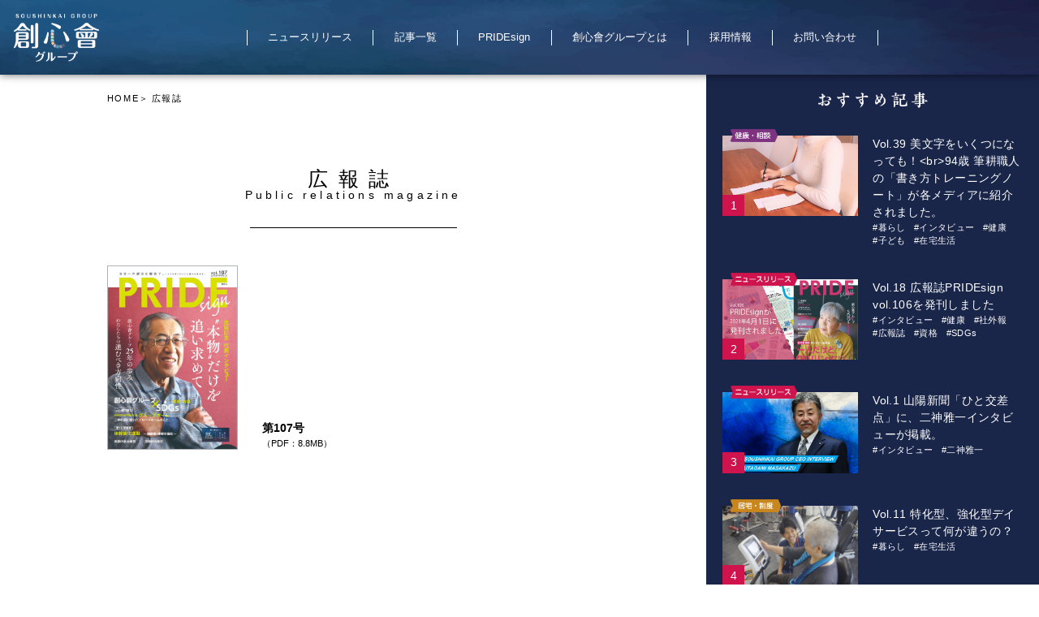

--- FILE ---
content_type: text/html; charset=UTF-8
request_url: https://soushinkai-group.com/pridesign/329/
body_size: 9244
content:
<!doctype html>
<html lang="ja">
<head>
<!-- Global site tag (gtag.js) - Google Analytics -->
<script async src="https://www.googletagmanager.com/gtag/js?id=G-ZXL0V76JH5"></script>
<script>
  window.dataLayer = window.dataLayer || [];
  function gtag(){dataLayer.push(arguments);}
  gtag('js', new Date());

  gtag('config', 'G-ZXL0V76JH5');
</script>
	
<!-- Global site tag (gtag.js) - Google Analytics -->
<script async src="https://www.googletagmanager.com/gtag/js?id=UA-188423742-1"></script>
<script>
  window.dataLayer = window.dataLayer || [];
  function gtag(){dataLayer.push(arguments);}
  gtag('js', new Date());

  gtag('config', 'UA-188423742-1');
</script>
	

	<meta http-equiv="X-UA-Compatible" content="IE=edge">
	<meta charset="utf-8">
	<link rel="apple-touch-icon-precomposed" href="https://soushinkai-group.com/wp-content/themes/soushinkai/assets/img/common/apple-touch-icon.png">
	<meta name="viewport" content="width=device-width">
	<meta name="format-detection" content="telephone=no">
	<!--[if lt IE 9]>
	<script src="//cdnjs.cloudflare.com/ajax/libs/html5shiv/3.7.2/html5shiv.min.js"></script>
	<script src="//cdnjs.cloudflare.com/ajax/libs/respond.js/1.4.2/respond.min.js"></script>
	<![endif]-->
	
	<title>社外報PRIDEsign_Vol.107 | 創心會グループ</title>
<meta name='robots' content='max-image-preview:large' />

<!-- All In One SEO Pack 3.7.1ob_start_detected [-1,-1] -->
<meta name="description"  content="創心會グループの広報誌「社外報PRIDEsign（プライドデザイン）]」Vol.107です。" />

<script type="application/ld+json" class="aioseop-schema">{}</script>
<link rel="canonical" href="https://soushinkai-group.com/pridesign/329/" />
<meta property="og:type" content="article" />
<meta property="og:title" content="社外報PRIDEsign_Vol.107 | 創心會グループ" />
<meta property="og:description" content="創心會グループの広報誌「社外報PRIDEsign（プライドデザイン）]」Vol.107です。" />
<meta property="og:url" content="https://soushinkai-group.com/pridesign/329/" />
<meta property="og:site_name" content="創心會グループ" />
<meta property="og:image" content="https://328" />
<meta property="article:published_time" content="2021-06-04T01:28:16Z" />
<meta property="article:modified_time" content="2021-06-04T01:28:46Z" />
<meta property="og:image:secure_url" content="https://328" />
<meta name="twitter:card" content="summary" />
<meta name="twitter:title" content="社外報PRIDEsign_Vol.107 | 創心會グループ" />
<meta name="twitter:description" content="創心會グループの広報誌「社外報PRIDEsign（プライドデザイン）]」Vol.107です。" />
<meta name="twitter:image" content="https://328" />
<!-- All In One SEO Pack -->
<style id='wp-img-auto-sizes-contain-inline-css' type='text/css'>
img:is([sizes=auto i],[sizes^="auto," i]){contain-intrinsic-size:3000px 1500px}
/*# sourceURL=wp-img-auto-sizes-contain-inline-css */
</style>
<style id='wp-emoji-styles-inline-css' type='text/css'>

	img.wp-smiley, img.emoji {
		display: inline !important;
		border: none !important;
		box-shadow: none !important;
		height: 1em !important;
		width: 1em !important;
		margin: 0 0.07em !important;
		vertical-align: -0.1em !important;
		background: none !important;
		padding: 0 !important;
	}
/*# sourceURL=wp-emoji-styles-inline-css */
</style>
<style id='wp-block-library-inline-css' type='text/css'>
:root{--wp-block-synced-color:#7a00df;--wp-block-synced-color--rgb:122,0,223;--wp-bound-block-color:var(--wp-block-synced-color);--wp-editor-canvas-background:#ddd;--wp-admin-theme-color:#007cba;--wp-admin-theme-color--rgb:0,124,186;--wp-admin-theme-color-darker-10:#006ba1;--wp-admin-theme-color-darker-10--rgb:0,107,160.5;--wp-admin-theme-color-darker-20:#005a87;--wp-admin-theme-color-darker-20--rgb:0,90,135;--wp-admin-border-width-focus:2px}@media (min-resolution:192dpi){:root{--wp-admin-border-width-focus:1.5px}}.wp-element-button{cursor:pointer}:root .has-very-light-gray-background-color{background-color:#eee}:root .has-very-dark-gray-background-color{background-color:#313131}:root .has-very-light-gray-color{color:#eee}:root .has-very-dark-gray-color{color:#313131}:root .has-vivid-green-cyan-to-vivid-cyan-blue-gradient-background{background:linear-gradient(135deg,#00d084,#0693e3)}:root .has-purple-crush-gradient-background{background:linear-gradient(135deg,#34e2e4,#4721fb 50%,#ab1dfe)}:root .has-hazy-dawn-gradient-background{background:linear-gradient(135deg,#faaca8,#dad0ec)}:root .has-subdued-olive-gradient-background{background:linear-gradient(135deg,#fafae1,#67a671)}:root .has-atomic-cream-gradient-background{background:linear-gradient(135deg,#fdd79a,#004a59)}:root .has-nightshade-gradient-background{background:linear-gradient(135deg,#330968,#31cdcf)}:root .has-midnight-gradient-background{background:linear-gradient(135deg,#020381,#2874fc)}:root{--wp--preset--font-size--normal:16px;--wp--preset--font-size--huge:42px}.has-regular-font-size{font-size:1em}.has-larger-font-size{font-size:2.625em}.has-normal-font-size{font-size:var(--wp--preset--font-size--normal)}.has-huge-font-size{font-size:var(--wp--preset--font-size--huge)}.has-text-align-center{text-align:center}.has-text-align-left{text-align:left}.has-text-align-right{text-align:right}.has-fit-text{white-space:nowrap!important}#end-resizable-editor-section{display:none}.aligncenter{clear:both}.items-justified-left{justify-content:flex-start}.items-justified-center{justify-content:center}.items-justified-right{justify-content:flex-end}.items-justified-space-between{justify-content:space-between}.screen-reader-text{border:0;clip-path:inset(50%);height:1px;margin:-1px;overflow:hidden;padding:0;position:absolute;width:1px;word-wrap:normal!important}.screen-reader-text:focus{background-color:#ddd;clip-path:none;color:#444;display:block;font-size:1em;height:auto;left:5px;line-height:normal;padding:15px 23px 14px;text-decoration:none;top:5px;width:auto;z-index:100000}html :where(.has-border-color){border-style:solid}html :where([style*=border-top-color]){border-top-style:solid}html :where([style*=border-right-color]){border-right-style:solid}html :where([style*=border-bottom-color]){border-bottom-style:solid}html :where([style*=border-left-color]){border-left-style:solid}html :where([style*=border-width]){border-style:solid}html :where([style*=border-top-width]){border-top-style:solid}html :where([style*=border-right-width]){border-right-style:solid}html :where([style*=border-bottom-width]){border-bottom-style:solid}html :where([style*=border-left-width]){border-left-style:solid}html :where(img[class*=wp-image-]){height:auto;max-width:100%}:where(figure){margin:0 0 1em}html :where(.is-position-sticky){--wp-admin--admin-bar--position-offset:var(--wp-admin--admin-bar--height,0px)}@media screen and (max-width:600px){html :where(.is-position-sticky){--wp-admin--admin-bar--position-offset:0px}}

/*# sourceURL=wp-block-library-inline-css */
</style><style id='global-styles-inline-css' type='text/css'>
:root{--wp--preset--aspect-ratio--square: 1;--wp--preset--aspect-ratio--4-3: 4/3;--wp--preset--aspect-ratio--3-4: 3/4;--wp--preset--aspect-ratio--3-2: 3/2;--wp--preset--aspect-ratio--2-3: 2/3;--wp--preset--aspect-ratio--16-9: 16/9;--wp--preset--aspect-ratio--9-16: 9/16;--wp--preset--color--black: #000000;--wp--preset--color--cyan-bluish-gray: #abb8c3;--wp--preset--color--white: #ffffff;--wp--preset--color--pale-pink: #f78da7;--wp--preset--color--vivid-red: #cf2e2e;--wp--preset--color--luminous-vivid-orange: #ff6900;--wp--preset--color--luminous-vivid-amber: #fcb900;--wp--preset--color--light-green-cyan: #7bdcb5;--wp--preset--color--vivid-green-cyan: #00d084;--wp--preset--color--pale-cyan-blue: #8ed1fc;--wp--preset--color--vivid-cyan-blue: #0693e3;--wp--preset--color--vivid-purple: #9b51e0;--wp--preset--gradient--vivid-cyan-blue-to-vivid-purple: linear-gradient(135deg,rgb(6,147,227) 0%,rgb(155,81,224) 100%);--wp--preset--gradient--light-green-cyan-to-vivid-green-cyan: linear-gradient(135deg,rgb(122,220,180) 0%,rgb(0,208,130) 100%);--wp--preset--gradient--luminous-vivid-amber-to-luminous-vivid-orange: linear-gradient(135deg,rgb(252,185,0) 0%,rgb(255,105,0) 100%);--wp--preset--gradient--luminous-vivid-orange-to-vivid-red: linear-gradient(135deg,rgb(255,105,0) 0%,rgb(207,46,46) 100%);--wp--preset--gradient--very-light-gray-to-cyan-bluish-gray: linear-gradient(135deg,rgb(238,238,238) 0%,rgb(169,184,195) 100%);--wp--preset--gradient--cool-to-warm-spectrum: linear-gradient(135deg,rgb(74,234,220) 0%,rgb(151,120,209) 20%,rgb(207,42,186) 40%,rgb(238,44,130) 60%,rgb(251,105,98) 80%,rgb(254,248,76) 100%);--wp--preset--gradient--blush-light-purple: linear-gradient(135deg,rgb(255,206,236) 0%,rgb(152,150,240) 100%);--wp--preset--gradient--blush-bordeaux: linear-gradient(135deg,rgb(254,205,165) 0%,rgb(254,45,45) 50%,rgb(107,0,62) 100%);--wp--preset--gradient--luminous-dusk: linear-gradient(135deg,rgb(255,203,112) 0%,rgb(199,81,192) 50%,rgb(65,88,208) 100%);--wp--preset--gradient--pale-ocean: linear-gradient(135deg,rgb(255,245,203) 0%,rgb(182,227,212) 50%,rgb(51,167,181) 100%);--wp--preset--gradient--electric-grass: linear-gradient(135deg,rgb(202,248,128) 0%,rgb(113,206,126) 100%);--wp--preset--gradient--midnight: linear-gradient(135deg,rgb(2,3,129) 0%,rgb(40,116,252) 100%);--wp--preset--font-size--small: 13px;--wp--preset--font-size--medium: 20px;--wp--preset--font-size--large: 36px;--wp--preset--font-size--x-large: 42px;--wp--preset--spacing--20: 0.44rem;--wp--preset--spacing--30: 0.67rem;--wp--preset--spacing--40: 1rem;--wp--preset--spacing--50: 1.5rem;--wp--preset--spacing--60: 2.25rem;--wp--preset--spacing--70: 3.38rem;--wp--preset--spacing--80: 5.06rem;--wp--preset--shadow--natural: 6px 6px 9px rgba(0, 0, 0, 0.2);--wp--preset--shadow--deep: 12px 12px 50px rgba(0, 0, 0, 0.4);--wp--preset--shadow--sharp: 6px 6px 0px rgba(0, 0, 0, 0.2);--wp--preset--shadow--outlined: 6px 6px 0px -3px rgb(255, 255, 255), 6px 6px rgb(0, 0, 0);--wp--preset--shadow--crisp: 6px 6px 0px rgb(0, 0, 0);}:where(.is-layout-flex){gap: 0.5em;}:where(.is-layout-grid){gap: 0.5em;}body .is-layout-flex{display: flex;}.is-layout-flex{flex-wrap: wrap;align-items: center;}.is-layout-flex > :is(*, div){margin: 0;}body .is-layout-grid{display: grid;}.is-layout-grid > :is(*, div){margin: 0;}:where(.wp-block-columns.is-layout-flex){gap: 2em;}:where(.wp-block-columns.is-layout-grid){gap: 2em;}:where(.wp-block-post-template.is-layout-flex){gap: 1.25em;}:where(.wp-block-post-template.is-layout-grid){gap: 1.25em;}.has-black-color{color: var(--wp--preset--color--black) !important;}.has-cyan-bluish-gray-color{color: var(--wp--preset--color--cyan-bluish-gray) !important;}.has-white-color{color: var(--wp--preset--color--white) !important;}.has-pale-pink-color{color: var(--wp--preset--color--pale-pink) !important;}.has-vivid-red-color{color: var(--wp--preset--color--vivid-red) !important;}.has-luminous-vivid-orange-color{color: var(--wp--preset--color--luminous-vivid-orange) !important;}.has-luminous-vivid-amber-color{color: var(--wp--preset--color--luminous-vivid-amber) !important;}.has-light-green-cyan-color{color: var(--wp--preset--color--light-green-cyan) !important;}.has-vivid-green-cyan-color{color: var(--wp--preset--color--vivid-green-cyan) !important;}.has-pale-cyan-blue-color{color: var(--wp--preset--color--pale-cyan-blue) !important;}.has-vivid-cyan-blue-color{color: var(--wp--preset--color--vivid-cyan-blue) !important;}.has-vivid-purple-color{color: var(--wp--preset--color--vivid-purple) !important;}.has-black-background-color{background-color: var(--wp--preset--color--black) !important;}.has-cyan-bluish-gray-background-color{background-color: var(--wp--preset--color--cyan-bluish-gray) !important;}.has-white-background-color{background-color: var(--wp--preset--color--white) !important;}.has-pale-pink-background-color{background-color: var(--wp--preset--color--pale-pink) !important;}.has-vivid-red-background-color{background-color: var(--wp--preset--color--vivid-red) !important;}.has-luminous-vivid-orange-background-color{background-color: var(--wp--preset--color--luminous-vivid-orange) !important;}.has-luminous-vivid-amber-background-color{background-color: var(--wp--preset--color--luminous-vivid-amber) !important;}.has-light-green-cyan-background-color{background-color: var(--wp--preset--color--light-green-cyan) !important;}.has-vivid-green-cyan-background-color{background-color: var(--wp--preset--color--vivid-green-cyan) !important;}.has-pale-cyan-blue-background-color{background-color: var(--wp--preset--color--pale-cyan-blue) !important;}.has-vivid-cyan-blue-background-color{background-color: var(--wp--preset--color--vivid-cyan-blue) !important;}.has-vivid-purple-background-color{background-color: var(--wp--preset--color--vivid-purple) !important;}.has-black-border-color{border-color: var(--wp--preset--color--black) !important;}.has-cyan-bluish-gray-border-color{border-color: var(--wp--preset--color--cyan-bluish-gray) !important;}.has-white-border-color{border-color: var(--wp--preset--color--white) !important;}.has-pale-pink-border-color{border-color: var(--wp--preset--color--pale-pink) !important;}.has-vivid-red-border-color{border-color: var(--wp--preset--color--vivid-red) !important;}.has-luminous-vivid-orange-border-color{border-color: var(--wp--preset--color--luminous-vivid-orange) !important;}.has-luminous-vivid-amber-border-color{border-color: var(--wp--preset--color--luminous-vivid-amber) !important;}.has-light-green-cyan-border-color{border-color: var(--wp--preset--color--light-green-cyan) !important;}.has-vivid-green-cyan-border-color{border-color: var(--wp--preset--color--vivid-green-cyan) !important;}.has-pale-cyan-blue-border-color{border-color: var(--wp--preset--color--pale-cyan-blue) !important;}.has-vivid-cyan-blue-border-color{border-color: var(--wp--preset--color--vivid-cyan-blue) !important;}.has-vivid-purple-border-color{border-color: var(--wp--preset--color--vivid-purple) !important;}.has-vivid-cyan-blue-to-vivid-purple-gradient-background{background: var(--wp--preset--gradient--vivid-cyan-blue-to-vivid-purple) !important;}.has-light-green-cyan-to-vivid-green-cyan-gradient-background{background: var(--wp--preset--gradient--light-green-cyan-to-vivid-green-cyan) !important;}.has-luminous-vivid-amber-to-luminous-vivid-orange-gradient-background{background: var(--wp--preset--gradient--luminous-vivid-amber-to-luminous-vivid-orange) !important;}.has-luminous-vivid-orange-to-vivid-red-gradient-background{background: var(--wp--preset--gradient--luminous-vivid-orange-to-vivid-red) !important;}.has-very-light-gray-to-cyan-bluish-gray-gradient-background{background: var(--wp--preset--gradient--very-light-gray-to-cyan-bluish-gray) !important;}.has-cool-to-warm-spectrum-gradient-background{background: var(--wp--preset--gradient--cool-to-warm-spectrum) !important;}.has-blush-light-purple-gradient-background{background: var(--wp--preset--gradient--blush-light-purple) !important;}.has-blush-bordeaux-gradient-background{background: var(--wp--preset--gradient--blush-bordeaux) !important;}.has-luminous-dusk-gradient-background{background: var(--wp--preset--gradient--luminous-dusk) !important;}.has-pale-ocean-gradient-background{background: var(--wp--preset--gradient--pale-ocean) !important;}.has-electric-grass-gradient-background{background: var(--wp--preset--gradient--electric-grass) !important;}.has-midnight-gradient-background{background: var(--wp--preset--gradient--midnight) !important;}.has-small-font-size{font-size: var(--wp--preset--font-size--small) !important;}.has-medium-font-size{font-size: var(--wp--preset--font-size--medium) !important;}.has-large-font-size{font-size: var(--wp--preset--font-size--large) !important;}.has-x-large-font-size{font-size: var(--wp--preset--font-size--x-large) !important;}
/*# sourceURL=global-styles-inline-css */
</style>

<style id='classic-theme-styles-inline-css' type='text/css'>
/*! This file is auto-generated */
.wp-block-button__link{color:#fff;background-color:#32373c;border-radius:9999px;box-shadow:none;text-decoration:none;padding:calc(.667em + 2px) calc(1.333em + 2px);font-size:1.125em}.wp-block-file__button{background:#32373c;color:#fff;text-decoration:none}
/*# sourceURL=/wp-includes/css/classic-themes.min.css */
</style>
<link rel='stylesheet' id='base-css' href='https://soushinkai-group.com/wp-content/themes/soushinkai/assets/css/common.css?ver=210202' type='text/css' media='all' />
<link rel='stylesheet' id='template-css' href='https://soushinkai-group.com/wp-content/themes/soushinkai/style.css?ver=6.9' type='text/css' media='all' />
<link rel='stylesheet' id='pridesign-css' href='https://soushinkai-group.com/wp-content/themes/soushinkai/assets/css/pridesign.css?ver=6.9' type='text/css' media='all' />
<script type="application/json" id="wpp-json">
/* <![CDATA[ */
{"sampling_active":0,"sampling_rate":100,"ajax_url":"https:\/\/soushinkai-group.com\/wp-json\/wordpress-popular-posts\/v1\/popular-posts","ID":329,"token":"fa58986a41","lang":0,"debug":0}
//# sourceURL=wpp-json
/* ]]> */
</script>
<script type="text/javascript" src="https://soushinkai-group.com/wp-content/plugins/wordpress-popular-posts/assets/js/wpp.min.js?ver=5.2.4" id="wpp-js-js"></script>
<script type="text/javascript" src="https://ajax.googleapis.com/ajax/libs/jquery/3.5.1/jquery.min.js?ver=6.9" id="jquery-js"></script>
<link rel="https://api.w.org/" href="https://soushinkai-group.com/wp-json/" /><link rel="alternate" title="JSON" type="application/json" href="https://soushinkai-group.com/wp-json/wp/v2/pridesign/329" /><link rel='shortlink' href='https://soushinkai-group.com/?p=329' />
	
</head>

<body>
	<header class="header">
		<div class="h_inner">
			<h1 class="logo"><a href="/"><img src="https://soushinkai-group.com/wp-content/themes/soushinkai/assets/img/common/logo.png" alt="創心會グループ"></a></h1>
			
			<div class="menu">
				<div id="menuBtn" class="menu_btn">
					<span></span>
					<span></span>
					<span></span>
					<span></span>
				</div>
				
				<nav id="spNav" class="menu_cont">
					<ul class="menu_list">
						<li><a href="https://soushinkai-group.com/news/release/">ニュースリリース</a></li>
						<li><a href="https://soushinkai-group.com/news/">記事一覧</a></li>
						<li><a href="https://soushinkai-group.com/pridesign/">PRIDEsign</a></li>
						<li><a href="https://soushinkai-group.com/about/">創心會グループとは</a></li>
						<li><a href="https://soushinkai-group.com/graduate/" target="_blank">採用情報</a></li>
						<li><a href="https://soushinkai-group.com/contact/">お問い合わせ</a></li>
					</ul>
				</nav>
			</div>
		</div>
	</header>	<main class="main">
		<div class="inner narrow">
			<article class="subPage">
				<section class="breadcrumb">
					<ul class="breadcrumb_list">
						<li><a href="https://soushinkai-group.com">HOME</a></li>
						<li>広報誌</li>
					</ul><!-- /.breadcrumb_list -->
				</section><!-- /.breadcrumb -->
				
				<section class="hero">
					<h2 class="hero_title">広報誌<span>Public relations magazine</span></h2>
				</section><!-- /.hero -->
				
								<ul class="pridesign_list">
										
					<li>
						<p class="thumb"><a href="https://soushinkai-group.com/wp-content/uploads/2021/06/107号全ページ_web用.pdf" target="_blank"><img src="https://soushinkai-group.com/wp-content/uploads/2021/06/表紙107-scaled.jpg" alt="第107号"></a></p>
						<div class="txt_box">
							<p class="num">第107号</p>
							<p class="size">（PDF：8.8MB）</p>
													</div>
					</li>
					
									</ul>
							</article>
		</div><!-- /.inner -->
		
		<div id="pagetop"></div>	</main>
	
	<aside class="aside">
	<div class="aside_in">
		<section class="recommend block">
			<h3 class="aside_title"><img src="https://soushinkai-group.com/wp-content/themes/soushinkai/assets/img/common/title_rec.png" alt="おすすめ記事"></h3>
			
<!-- WordPress Popular Posts -->

<ul class="wpp-list">
<li><p class="cat"><a href="https://soushinkai-group.com/news/health"><img src="https://soushinkai-group.com/wp-content/themes/soushinkai/assets/img/common/cat_health.png" alt="健康・相談"></a></p><p class="thumb"><a href="https://soushinkai-group.com/news/news-464/"><img src="https://soushinkai-group.com/wp-content/uploads/2022/08/1474203_s.jpg" alt="Vol.39 美文字をいくつになっても！&lt;br&gt;94歳 筆耕職人の「書き方トレーニングノート」が各メディアに紹介されました。"></a></p><div class="txt_box"><p class="title"><a href="https://soushinkai-group.com/news/news-464/">Vol.39 美文字をいくつになっても！&lt;br&gt;94歳 筆耕職人の「書き方トレーニングノート」が各メディアに紹介されました。</a></p><ul class="tag"><li><a href="https://soushinkai-group.com/news_tag/category-11/">#暮らし</a></li><li><a href="https://soushinkai-group.com/news_tag/category-20/">#インタビュー</a></li><li><a href="https://soushinkai-group.com/news_tag/category-22/">#健康</a></li><li><a href="https://soushinkai-group.com/news_tag/category-27/">#子ども</a></li><li><a href="https://soushinkai-group.com/news_tag/category-32/">#在宅生活</a></li></ul></div></li><li><p class="cat"><a href="https://soushinkai-group.com/news/release"><img src="https://soushinkai-group.com/wp-content/themes/soushinkai/assets/img/common/cat_release.png" alt="ニュースリリース"></a></p><p class="thumb"><a href="https://soushinkai-group.com/news/news-299/"><img src="https://soushinkai-group.com/wp-content/uploads/2021/04/web用_Vol.106.jpg" alt="Vol.18 広報誌PRIDEsign vol.106を発刊しました"></a></p><div class="txt_box"><p class="title"><a href="https://soushinkai-group.com/news/news-299/">Vol.18 広報誌PRIDEsign vol.106を発刊しました</a></p><ul class="tag"><li><a href="https://soushinkai-group.com/news_tag/category-20/">#インタビュー</a></li><li><a href="https://soushinkai-group.com/news_tag/category-22/">#健康</a></li><li><a href="https://soushinkai-group.com/news_tag/category-35/">#社外報</a></li><li><a href="https://soushinkai-group.com/news_tag/category-36/">#広報誌</a></li><li><a href="https://soushinkai-group.com/news_tag/category-39/">#資格</a></li><li><a href="https://soushinkai-group.com/news_tag/sdgs/">#SDGs</a></li></ul></div></li><li><p class="cat"><a href="https://soushinkai-group.com/news/release"><img src="https://soushinkai-group.com/wp-content/themes/soushinkai/assets/img/common/cat_release.png" alt="ニュースリリース"></a></p><p class="thumb"><a href="https://soushinkai-group.com/news/news-157/"><img src="https://soushinkai-group.com/wp-content/uploads/2021/01/サムネイル_社長差し替え.jpg" alt="Vol.1 山陽新聞「ひと交差点」に、二神雅一インタビューが掲載。"></a></p><div class="txt_box"><p class="title"><a href="https://soushinkai-group.com/news/news-157/">Vol.1 山陽新聞「ひと交差点」に、二神雅一インタビューが掲載。</a></p><ul class="tag"><li><a href="https://soushinkai-group.com/news_tag/category-20/">#インタビュー</a></li><li><a href="https://soushinkai-group.com/news_tag/category-26/">#二神雅一</a></li></ul></div></li><li><p class="cat"><a href="https://soushinkai-group.com/news/system"><img src="https://soushinkai-group.com/wp-content/themes/soushinkai/assets/img/common/cat_system.png" alt="居宅・制度"></a></p><p class="thumb"><a href="https://soushinkai-group.com/news/news-221/"><img src="https://soushinkai-group.com/wp-content/uploads/2021/02/DSC1797.jpg" alt="Vol.11 特化型、強化型デイサービスって何が違うの？"></a></p><div class="txt_box"><p class="title"><a href="https://soushinkai-group.com/news/news-221/">Vol.11 特化型、強化型デイサービスって何が違うの？</a></p><ul class="tag"><li><a href="https://soushinkai-group.com/news_tag/category-11/">#暮らし</a></li><li><a href="https://soushinkai-group.com/news_tag/category-32/">#在宅生活</a></li></ul></div></li><li><p class="cat"><a href="https://soushinkai-group.com/news/release"><img src="https://soushinkai-group.com/wp-content/themes/soushinkai/assets/img/common/cat_release.png" alt="ニュースリリース"></a></p><p class="thumb"><a href="https://soushinkai-group.com/news/news-307/"><img src="https://soushinkai-group.com/wp-content/uploads/2021/05/ためし.jpg" alt="Vol.21【NewsRelease】岡山発 本物ケアを掲げ、創業25周年 作業療法士が介護の常識に挑んだ軌跡の書籍"></a></p><div class="txt_box"><p class="title"><a href="https://soushinkai-group.com/news/news-307/">Vol.21【NewsRelease】岡山発 本物ケアを掲げ、創業25周年 作業療法士が介護の常識に挑んだ軌跡の書籍</a></p><ul class="tag"></ul></div></li>
</ul>
		</section><!-- /.recommend -->
		
		<section class="search block">
			<h3 class="aside_title"><img src="https://soushinkai-group.com/wp-content/themes/soushinkai/assets/img/common/title_search.png" alt="記事を探す"></h3>
			<div class="search_box">
	<div class="search_input">
		<h3 class="search_sub"><img src="https://soushinkai-group.com/wp-content/themes/soushinkai/assets/img/common/sub_title1_wht.png" alt="Search"></h3>
		<form role="search" method="get" id="searchform" class="searchform" action="https://soushinkai-group.com/">
	<div class="search_input_cont">
		<input type="hidden" name="post_type[]" value="news" />
		<label class="screen-reader-text" for="s"></label>
		<input type="text" value="" name="s" id="s" placeholder="検索ワードを入力してください" />
		<input type="submit" id="searchsubmit" value="検索" />
	</div>
</form>
	</div><!-- /.search_input -->
	
	<div class="search_category">
		<h3 class="search_sub"><img src="https://soushinkai-group.com/wp-content/themes/soushinkai/assets/img/common/sub_title2_wht.png" alt="Category"></h3>
		<ul class="category_list">
		<li><a href="https://soushinkai-group.com/news/release"><img src="https://soushinkai-group.com/wp-content/themes/soushinkai/assets/img/common/cat_release.png" alt="ニュースリリース"></a></li>
		<li><a href="https://soushinkai-group.com/news/group"><img src="https://soushinkai-group.com/wp-content/themes/soushinkai/assets/img/common/cat_group.png" alt="創心會グループ"></a></li>
		<li><a href="https://soushinkai-group.com/news/visit"><img src="https://soushinkai-group.com/wp-content/themes/soushinkai/assets/img/common/cat_visit.png" alt="訪問・通い・泊り・住まい"></a></li>
		<li><a href="https://soushinkai-group.com/news/agriculture"><img src="https://soushinkai-group.com/wp-content/themes/soushinkai/assets/img/common/cat_agriculture.png" alt="農業・加工"></a></li>
		<li><a href="https://soushinkai-group.com/news/hr"><img src="https://soushinkai-group.com/wp-content/themes/soushinkai/assets/img/common/cat_hr.png" alt="人財・資格・障害者就労"></a></li>
		<li><a href="https://soushinkai-group.com/news/system"><img src="https://soushinkai-group.com/wp-content/themes/soushinkai/assets/img/common/cat_system.png" alt="居宅・制度"></a></li>
		<li><a href="https://soushinkai-group.com/news/health"><img src="https://soushinkai-group.com/wp-content/themes/soushinkai/assets/img/common/cat_health.png" alt="健康・相談"></a></li>
	</ul><!-- /.category_list -->	</div><!-- /.search_category -->
	
	<div class="search_keyword">
		<h3 class="search_sub"><img src="https://soushinkai-group.com/wp-content/themes/soushinkai/assets/img/common/sub_title3_wht.png" alt="Keyword"></h3>
		<ul class="keyword_list">
		<li><a href="https://soushinkai-group.com/news_tag/category-37/">#栄養</a></li>
		<li><a href="https://soushinkai-group.com/news_tag/category-38/">#介護職員初任者研修</a></li>
		<li><a href="https://soushinkai-group.com/news_tag/category-11/">#暮らし</a></li>
		<li><a href="https://soushinkai-group.com/news_tag/category-39/">#資格</a></li>
		<li><a href="https://soushinkai-group.com/news_tag/category-20/">#インタビュー</a></li>
		<li><a href="https://soushinkai-group.com/news_tag/category-40/">#研修</a></li>
		<li><a href="https://soushinkai-group.com/news_tag/category-22/">#健康</a></li>
		<li><a href="https://soushinkai-group.com/news_tag/sdgs/">#SDGs</a></li>
		<li><a href="https://soushinkai-group.com/news_tag/category-25/">#食育</a></li>
		<li><a href="https://soushinkai-group.com/news_tag/category-42/">#周年</a></li>
		<li><a href="https://soushinkai-group.com/news_tag/category-26/">#二神雅一</a></li>
		<li><a href="https://soushinkai-group.com/news_tag/category-44/">#SDGsフェア</a></li>
		<li><a href="https://soushinkai-group.com/news_tag/category-27/">#子ども</a></li>
		<li><a href="https://soushinkai-group.com/news_tag/category-28/">#保育</a></li>
		<li><a href="https://soushinkai-group.com/news_tag/category-30/">#ウィルス</a></li>
		<li><a href="https://soushinkai-group.com/news_tag/category-31/">#６次産業化</a></li>
		<li><a href="https://soushinkai-group.com/news_tag/category-32/">#在宅生活</a></li>
		<li><a href="https://soushinkai-group.com/news_tag/category-33/">#免疫力</a></li>
		<li><a href="https://soushinkai-group.com/news_tag/category-34/">#絆</a></li>
		<li><a href="https://soushinkai-group.com/news_tag/category-35/">#社外報</a></li>
		<li><a href="https://soushinkai-group.com/news_tag/category-36/">#広報誌</a></li>
	</ul>	</div>
</div><!-- /.search_box -->		</section>
		
		<section class="archive block" style="display: none;">
			<h3 class="aside_title"><img src="https://soushinkai-group.com/wp-content/themes/soushinkai/assets/img/common/title_archive.png" alt="アーカイブ"></h3>
			<ul class="archive_list">
					<li><a href='https://soushinkai-group.com/date/2025/?post_type=news'>2025</a></li>
	<li><a href='https://soushinkai-group.com/date/2024/?post_type=news'>2024</a></li>
	<li><a href='https://soushinkai-group.com/date/2023/?post_type=news'>2023</a></li>
	<li><a href='https://soushinkai-group.com/date/2022/?post_type=news'>2022</a></li>
	<li><a href='https://soushinkai-group.com/date/2021/?post_type=news'>2021</a></li>
			</ul>
		</section>
		
		<section class="pridesign block">
			<h3 class="aside_title"><img src="https://soushinkai-group.com/wp-content/themes/soushinkai/assets/img/common/title_pridesign.png" alt="広報誌（最新版）"></h3>
			
						
			<p class="pridesign_box">
				<a href="https://soushinkai-group.com/wp-content/uploads/2024/07/129号全ページ（WEB用）.pdf" target="_blank">
					<img src="https://soushinkai-group.com/wp-content/uploads/2024/07/P01_表紙_Vol.129ー表紙.jpg" alt="第129号">
				</a>
			</p>
			
									
		</section>
	</div><!-- /.aside_in -->
</aside>
	<footer class="footer">
		<section class="info">
			<div class="f_inner">
				<div class="group_home">
					<p class="logo"><img src="https://soushinkai-group.com/wp-content/themes/soushinkai/assets/img/common/f_logo.png" alt="創心會グループ"></p>
					<address>
						<p>グループ本部<br>
						〒710-1101　倉敷市茶屋町2102-14<br>
						TEL／086-420-1500（代表）<br>
						FAX／086-428-0946</p>
					</address>
				</div><!-- /.group_home -->
				
				<div class="children">
					<ul class="children_list">
						<li><a href="https://www.soushinkai.com/" target="_blank"><img src="https://soushinkai-group.com/wp-content/themes/soushinkai/assets/img/common_new/child1.png" alt="株式会社創心會"></a></li>
						<li><a href="https://ren-soushin.com/" target="_blank"><img src="https://soushinkai-group.com/wp-content/themes/soushinkai/assets/img/common_new/child5.png" alt="合同会社連"></a></li>
						<li><a href="http://dokonjou-farm.com/" target="_blank"><img src="https://soushinkai-group.com/wp-content/themes/soushinkai/assets/img/common_new/child2.png" alt="合同会社ど根性ファーム"></a></li>
						<li><a href="https://soushin-fukushikai.org/" target="_blank"><img src="https://soushinkai-group.com/wp-content/themes/soushinkai/assets/img/common_new/child6.png" alt="社会福祉法人 創心福祉会"></a></li>
						<li><img src="https://soushinkai-group.com/wp-content/themes/soushinkai/assets/img/common_new/child3.png" alt="株式会社 リンクスライヴ"></li>
						<li><a href="https://heart-switch.com/" target="_blank"><img src="https://soushinkai-group.com/wp-content/themes/soushinkai/assets/img/common_new/child7.png" alt="株式会社 ハートスイッチ"></a></li>
												<li><a class="btn contact" href="https://soushinkai-group.com/contact/">お問い合わせ</a></li>
					</ul>
				</div><!-- /.children -->
				
			</div><!-- /.f_inner -->
		</section><!-- /.info -->
		
		<section class="copy">
			<p><small>Copyright &copy; 2021 Soushinkai Group All Rights Reserved.</small></p>
		</section><!-- /.copy -->
	</footer>
	
	<script type="speculationrules">
{"prefetch":[{"source":"document","where":{"and":[{"href_matches":"/*"},{"not":{"href_matches":["/wp-*.php","/wp-admin/*","/wp-content/uploads/*","/wp-content/*","/wp-content/plugins/*","/wp-content/themes/soushinkai/*","/*\\?(.+)"]}},{"not":{"selector_matches":"a[rel~=\"nofollow\"]"}},{"not":{"selector_matches":".no-prefetch, .no-prefetch a"}}]},"eagerness":"conservative"}]}
</script>
<script type="text/javascript" src="https://soushinkai-group.com/wp-content/themes/soushinkai/assets/js/jquery.inview.min.js?ver=6.9" id="inview-js"></script>
<script type="text/javascript" src="https://soushinkai-group.com/wp-content/themes/soushinkai/assets/js/common.js?ver=210406" id="base-js"></script>
<script id="wp-emoji-settings" type="application/json">
{"baseUrl":"https://s.w.org/images/core/emoji/17.0.2/72x72/","ext":".png","svgUrl":"https://s.w.org/images/core/emoji/17.0.2/svg/","svgExt":".svg","source":{"concatemoji":"https://soushinkai-group.com/wp-includes/js/wp-emoji-release.min.js?ver=6.9"}}
</script>
<script type="module">
/* <![CDATA[ */
/*! This file is auto-generated */
const a=JSON.parse(document.getElementById("wp-emoji-settings").textContent),o=(window._wpemojiSettings=a,"wpEmojiSettingsSupports"),s=["flag","emoji"];function i(e){try{var t={supportTests:e,timestamp:(new Date).valueOf()};sessionStorage.setItem(o,JSON.stringify(t))}catch(e){}}function c(e,t,n){e.clearRect(0,0,e.canvas.width,e.canvas.height),e.fillText(t,0,0);t=new Uint32Array(e.getImageData(0,0,e.canvas.width,e.canvas.height).data);e.clearRect(0,0,e.canvas.width,e.canvas.height),e.fillText(n,0,0);const a=new Uint32Array(e.getImageData(0,0,e.canvas.width,e.canvas.height).data);return t.every((e,t)=>e===a[t])}function p(e,t){e.clearRect(0,0,e.canvas.width,e.canvas.height),e.fillText(t,0,0);var n=e.getImageData(16,16,1,1);for(let e=0;e<n.data.length;e++)if(0!==n.data[e])return!1;return!0}function u(e,t,n,a){switch(t){case"flag":return n(e,"\ud83c\udff3\ufe0f\u200d\u26a7\ufe0f","\ud83c\udff3\ufe0f\u200b\u26a7\ufe0f")?!1:!n(e,"\ud83c\udde8\ud83c\uddf6","\ud83c\udde8\u200b\ud83c\uddf6")&&!n(e,"\ud83c\udff4\udb40\udc67\udb40\udc62\udb40\udc65\udb40\udc6e\udb40\udc67\udb40\udc7f","\ud83c\udff4\u200b\udb40\udc67\u200b\udb40\udc62\u200b\udb40\udc65\u200b\udb40\udc6e\u200b\udb40\udc67\u200b\udb40\udc7f");case"emoji":return!a(e,"\ud83e\u1fac8")}return!1}function f(e,t,n,a){let r;const o=(r="undefined"!=typeof WorkerGlobalScope&&self instanceof WorkerGlobalScope?new OffscreenCanvas(300,150):document.createElement("canvas")).getContext("2d",{willReadFrequently:!0}),s=(o.textBaseline="top",o.font="600 32px Arial",{});return e.forEach(e=>{s[e]=t(o,e,n,a)}),s}function r(e){var t=document.createElement("script");t.src=e,t.defer=!0,document.head.appendChild(t)}a.supports={everything:!0,everythingExceptFlag:!0},new Promise(t=>{let n=function(){try{var e=JSON.parse(sessionStorage.getItem(o));if("object"==typeof e&&"number"==typeof e.timestamp&&(new Date).valueOf()<e.timestamp+604800&&"object"==typeof e.supportTests)return e.supportTests}catch(e){}return null}();if(!n){if("undefined"!=typeof Worker&&"undefined"!=typeof OffscreenCanvas&&"undefined"!=typeof URL&&URL.createObjectURL&&"undefined"!=typeof Blob)try{var e="postMessage("+f.toString()+"("+[JSON.stringify(s),u.toString(),c.toString(),p.toString()].join(",")+"));",a=new Blob([e],{type:"text/javascript"});const r=new Worker(URL.createObjectURL(a),{name:"wpTestEmojiSupports"});return void(r.onmessage=e=>{i(n=e.data),r.terminate(),t(n)})}catch(e){}i(n=f(s,u,c,p))}t(n)}).then(e=>{for(const n in e)a.supports[n]=e[n],a.supports.everything=a.supports.everything&&a.supports[n],"flag"!==n&&(a.supports.everythingExceptFlag=a.supports.everythingExceptFlag&&a.supports[n]);var t;a.supports.everythingExceptFlag=a.supports.everythingExceptFlag&&!a.supports.flag,a.supports.everything||((t=a.source||{}).concatemoji?r(t.concatemoji):t.wpemoji&&t.twemoji&&(r(t.twemoji),r(t.wpemoji)))});
//# sourceURL=https://soushinkai-group.com/wp-includes/js/wp-emoji-loader.min.js
/* ]]> */
</script>
</body>
</html>

--- FILE ---
content_type: text/css
request_url: https://soushinkai-group.com/wp-content/themes/soushinkai/assets/css/common.css?ver=210202
body_size: 5794
content:
@charset "UTF-8";
@-webkit-keyframes fadeUp {
  0% {
    -webkit-transform: translateY(2rem);
            transform: translateY(2rem);
    opacity: 0; }
  100% {
    -webkit-transform: translateY(0);
            transform: translateY(0);
    opacity: 1; } }
@keyframes fadeUp {
  0% {
    -webkit-transform: translateY(2rem);
            transform: translateY(2rem);
    opacity: 0; }
  100% {
    -webkit-transform: translateY(0);
            transform: translateY(0);
    opacity: 1; } }

/* =====================
  リセット
 ======================= */
html, body, div, span, object, iframe,
h1, h2, h3, h4, h5, h6, p, blockquote, pre,
abbr, address, cite, code,
del, dfn, em, img, ins, kbd, q, samp,
small, strong, sub, sup, var,
b, i,
dl, dt, dd, ol, ul, li,
fieldset, form, label, legend,
table, caption, tbody, tfoot, thead, tr, th, td,
article, aside, canvas, details, figcaption, figure,
footer, header, hgroup, menu, nav, section, summary,
time, mark, audio, video {
  margin: 0;
  padding: 0;
  border: 0;
  outline: 0;
  font-size: 100%;
  font-weight: normal;
  vertical-align: baseline;
  background: transparent; }

body {
  line-height: 1; }

article, aside, details, figcaption, figure,
footer, header, hgroup, menu, nav, section {
  display: block; }

ul, ol {
  list-style: none; }

blockquote, q {
  quotes: none; }

blockquote:before, blockquote:after,
q:before, q:after {
  content: '';
  content: none; }

a {
  margin: 0;
  padding: 0;
  font-size: 100%;
  vertical-align: baseline;
  background: transparent;
  text-decoration: none; }

/* change colours to suit your needs */
ins {
  background-color: #ff9;
  color: #000;
  text-decoration: none; }

/* change colours to suit your needs */
mark {
  background-color: #ff9;
  color: #000;
  font-style: italic;
  font-weight: bold; }

del {
  text-decoration: line-through; }

abbr[title], dfn[title] {
  border-bottom: 1px dotted;
  cursor: help; }

table {
  border-collapse: collapse;
  border-spacing: 0; }

/* change border colour to suit your needs */
hr {
  display: block;
  height: 1px;
  border: 0;
  border-top: 1px solid #cccccc;
  margin: 1em 0;
  padding: 0; }

input, select {
  vertical-align: middle; }

*,
*::before,
*::after {
  box-sizing: border-box; }

i {
  font-style: normal; }

/* =====================
  共通設定
 ======================= */
html {
  font-size: 62.5%; }

body {
  font-family: "游ゴシック", "Yu Gothic", YuGothic, "Hiragino Kaku Gothic ProN", "Hiragino Kaku Gothic Pro", "メイリオ", Meiryo, "ＭＳ ゴシック", sans-serif;
  font-size: 1.6em;
  font-size: 0.83333vw;
  line-height: 1.5;
  letter-spacing: 0;
  color: #000000;
  width: 100%;
  height: 100%;
  position: relative;
  display: flex;
  flex-wrap: wrap;
  justify-content: center; }
  body * {
    box-sizing: border-box; }

img {
  max-width: 100%;
  display: block; }

.clearfix {
  clear: both; }

a {
  color: #000000;
  transition: all 0.4s;
  text-decoration: underline;
  -webkit-text-decoration-color: transparent;
          text-decoration-color: transparent; }
  a:hover {
    -webkit-text-decoration-color: currentColor;
            text-decoration-color: currentColor; }

address {
  font-style: normal; }

.sp {
  display: none; }

.section {
  padding: 3.64583vw 0; }

.inner {
  max-width: 1090px;
  padding: 0 20px;
  margin: 0 auto;
  width: 56.77083vw; }
  .inner.narrow {
    max-width: 970px;
    width: 50.52083vw; }

.btn {
  display: block;
  font-size: 0;
  width: 13.02083vw;
  height: 3.125vw; }
  .btn.contact {
    background: url(../img/common/btn_contact.png) no-repeat center/auto 40%, #192549; }
  .btn.news {
    background: url(../img/common/btn_news.png) no-repeat center/auto 40%, #192549; }
  .btn.home {
    background: url(../img/common/btn_home.png) no-repeat center/auto 40%, #192549; }
  .btn:hover {
    opacity: 0.7; }
  .btn.coming {
    position: relative; }
    .btn.coming:before {
      content: "coming soon";
      width: 100%;
      height: 100%;
      background: rgba(0, 0, 0, 0.5);
      position: absolute;
      top: 0;
      left: 0;
      display: flex;
      align-items: center;
      justify-content: flex-end;
      padding-right: 1.04167vw;
      color: #fff;
      font-size: 1.04167vw;
      font-weight: 700;
      font-family: "Corbel", serif;
      font-style: italic;
      opacity: 0;
      transition: all 0.4s; }
    .btn.coming:hover:before {
      opacity: 1; }

.t-right {
  text-align: right; }

.t-left {
  text-align: left; }

.t-center {
  text-align: center; }

/* HEADER */
.header {
  position: fixed;
  top: 0;
  left: 0;
  width: 100%;
  z-index: 1000;
  transition: all 0.4s;
  background: url(../img/common/header_bg.jpg) no-repeat center/cover;
  box-shadow: 0px 0px 10px 0px rgba(0, 0, 0, 0.6); }
  .header .h_inner {
    padding: 1.30208vw;
    transition: all 0.4s;
    display: flex;
    justify-content: space-between;
    align-items: center; }
  .header .logo {
    width: 8.22917vw;
    transition: all 0.4s; }
    .header .logo a {
      display: block; }
      .header .logo a:hover {
        opacity: 0.7; }
  .header .menu {
    flex-grow: 1; }
    .header .menu_list {
      display: flex;
      justify-content: center; }
      .header .menu_list li {
        border-left: 1px solid #fff; }
        .header .menu_list li:last-child {
          border-right: 1px solid #fff; }
      .header .menu_list a {
        color: #fff;
        font-size: 0.98958vw;
        margin: 0 2em; }
        .header .menu_list a.coming {
          position: relative;
          text-decoration: none; }
          .header .menu_list a.coming:after {
            content: "coming soon";
            background: rgba(0, 0, 0, 0.5);
            width: calc(100% + 20px);
            padding: 5px 0;
            text-align: center;
            font-family: "Corbel", serif;
            font-size: 0.83333vw;
            font-weight: 700;
            font-style: italic;
            position: absolute;
            top: -5px;
            left: -10px;
            opacity: 0;
            transition: all 0.4s; }
          .header .menu_list a.coming:hover:after {
            opacity: 1; }
  .header.scroll .h_inner {
    padding: 10px 1.04167vw; }
  .header.scroll .logo {
    width: 6.25vw; }
  .header.scroll .menu a {
    font-size: 0.83333vw; }

/* FOOTER */
.footer {
  position: relative; }
  .footer.acc:before {
    content: "";
    width: 8.33333vw;
    height: 8.85417vw;
    background: url(../img/common/acc1.png) no-repeat left top/4.16667vw, url(../img/common/acc3.png) no-repeat right bottom/4.16667vw;
    position: absolute;
    top: -2.08333vw;
    right: 20px;
    z-index: 2;
    -webkit-animation: fadeUp 1s;
            animation: fadeUp 1s; }
  .footer .info {
    background: #EDEDED; }
  .footer .f_inner {
    padding: 3.125vw 15.10417vw;
    display: flex; }
  .footer .group_home {
    width: 37%;
    border-right: 1px solid #192549;
    padding-right: 5.20833vw;
    color: #231815; }
    .footer .group_home address {
      margin-top: 10px;
      font-style: normal;
      font-size: 1.19792vw;
      letter-spacing: 0.03; }
  .footer .children {
    padding: 1.04167vw 0 1.04167vw 5.20833vw;
    width: 63%;
    position: relative; }
    .footer .children_list {
      display: flex;
      flex-wrap: wrap;
      justify-content: space-between; }
      .footer .children_list li {
        margin-bottom: 20px;
        width: 48%; }
        .footer .children_list li img {
          height: 2.34375vw;
          max-height: 45px; }
        .footer .children_list li a {
          display: block; }
          .footer .children_list li a:hover {
            opacity: 0.7; }
    .footer .children .btn {
      margin-left: auto;
      width: 86%; }
  .footer .copy {
    background: #192549;
    text-align: center;
    padding: 3.125vw 0;
    color: #fff; }
    .footer .copy small {
      font-size: 1.11979vw; }

#pagetop {
  position: fixed;
  bottom: 1.82292vw;
  right: 1.82292vw;
  width: 4.01042vw;
  height: 3.90625vw;
  background: url(../img/common/pagetop.png) no-repeat center/contain;
  cursor: pointer;
  z-index: 900; }
  #pagetop:hover {
    opacity: 0.7; }
  #pagetop.narrow {
    right: calc(32% + 2.08333vw); }

/* MAIN */
.main {
  width: 68%;
  padding-top: 8.85417vw; }

.breadcrumb {
  margin-bottom: 80px; }
  .breadcrumb_list li {
    display: inline-block;
    letter-spacing: 0.15em; }
    .breadcrumb_list li:after {
      content: "＞"; }
    .breadcrumb_list li:last-child:after {
      display: none; }

.hero_title {
  text-align: center;
  font-size: 1.92708vw;
  letter-spacing: 0.5em;
  line-height: 1.0;
  padding-bottom: 2.60417vw;
  margin-bottom: 3.64583vw;
  position: relative; }
  .hero_title span {
    display: block;
    font-size: 14px;
    letter-spacing: 0.3em; }
  .hero_title:after {
    content: "";
    width: 42%;
    height: 1px;
    background: #000000;
    position: absolute;
    bottom: 0;
    left: 0;
    right: 0;
    margin: auto; }

.search {
  background: #EDEDED; }
  .search_in {
    padding: 3.64583vw, 0; }
  .search_title {
    margin-bottom: 2.08333vw; }
    .search_title img {
      margin: 0 auto;
      height: 1.97917vw; }
  .search_box {
    display: flex;
    flex-wrap: wrap;
    justify-content: space-between; }
  .search_sub {
    margin-bottom: 12px; }
    .search_sub img {
      max-height: 25px;
      height: 1.30208vw; }
  .search_input {
    width: 48%;
    margin-bottom: 1.5625vw; }
    .search_input_cont {
      margin-left: 1.5625vw;
      position: relative;
      border: 1px solid #192549;
      border-radius: 5px;
      overflow: hidden;
      background: #fff; }
      .search_input_cont input[type=text] {
        width: 100%;
        -webkit-appearance: none;
           -moz-appearance: none;
                appearance: none;
        font-family: "游ゴシック", "Yu Gothic", YuGothic, "Hiragino Kaku Gothic ProN", "Hiragino Kaku Gothic Pro", "メイリオ", Meiryo, "ＭＳ ゴシック", sans-serif;
        font-size: 1.14583vw;
        letter-spacing: 0.09em;
        padding: 10px 3.125vw 10px 0.78125vw;
        border: 0; }
      .search_input_cont input[type=submit] {
        -webkit-appearance: none;
           -moz-appearance: none;
                appearance: none;
        font-size: 0;
        background: url(../img/common/ico_search.png) no-repeat center/1.5625vw, #B2B2B2;
        width: 2.60417vw;
        height: 100%;
        position: absolute;
        top: 0;
        right: 0;
        border: 0;
        cursor: pointer; }
  .search_category {
    width: 48%; }
  .search_keyword {
    width: 100%; }
  .search .category_list {
    padding-left: 1.5625vw; }
    .search .category_list li {
      display: inline-block;
      margin-right: 10px;
      margin-bottom: 10px; }
      .search .category_list li a {
        display: block; }
        .search .category_list li a:hover {
          opacity: 0.7; }
      .search .category_list li img {
        max-height: 30px;
        height: 1.5625vw; }
  .search .keyword_list {
    padding-left: 1.5625vw;
    margin-bottom: -1.04167vw; }
    .search .keyword_list li {
      display: inline-block;
      margin-right: 1.04167vw;
      margin-bottom: 1.04167vw; }
      .search .keyword_list li a {
        display: block;
        background: #fff;
        border: 1px solid #192549;
        padding: 0.5em 1em;
        font-size: 0.78125vw;
        font-weight: 700;
        color: #192549;
        text-decoration: none; }
        .search .keyword_list li a:hover {
          opacity: 0.7; }

.wp-pagenavi {
  display: flex;
  justify-content: center;
  margin-bottom: 3.125vw; }
  .wp-pagenavi > span, .wp-pagenavi > a {
    margin: 0 10px;
    width: 2.08333vw;
    height: 2.08333vw;
    display: flex;
    justify-content: center;
    align-items: center;
    color: #192549;
    font-size: 0.98958vw;
    border: 1px solid #192549;
    text-decoration: none; }
  .wp-pagenavi .current, .wp-pagenavi > a:hover {
    background: #192549;
    color: #fff; }
  .wp-pagenavi .extend {
    border: 0; }

/* ASIDE */
.aside {
  width: 32%;
  background: #192549;
  padding-top: 8.85417vw;
  color: #fff; }
  .aside_in {
    padding: 0 1.5625vw; }
  .aside_title {
    margin-bottom: 2.60417vw; }
    .aside_title img {
      max-height: 30px;
      height: 1.5625vw;
      margin: 0 auto; }
  .aside .block {
    padding-bottom: 5.20833vw; }
  .aside .recommend_list > li, .aside .recommend .wpp-list > li {
    margin-bottom: 3.125vw;
    counter-increment: cnt;
    display: flex;
    justify-content: space-between;
    color: #fff;
    position: relative;
    overflow: visible; }
    .aside .recommend_list > li:last-child, .aside .recommend .wpp-list > li:last-child {
      margin-bottom: 0; }
  .aside .recommend_list a, .aside .recommend .wpp-list a {
    color: #fff; }
  .aside .recommend_list .cat, .aside .recommend .wpp-list .cat {
    position: absolute;
    top: -0.625vw;
    left: 10px;
    z-index: 1; }
    .aside .recommend_list .cat img, .aside .recommend .wpp-list .cat img {
      height: 1.25vw; }
    .aside .recommend_list .cat a, .aside .recommend .wpp-list .cat a {
      display: block; }
      .aside .recommend_list .cat a:hover, .aside .recommend .wpp-list .cat a:hover {
        opacity: 0.8; }
  .aside .recommend_list .thumb, .aside .recommend .wpp-list .thumb {
    width: 45%;
    padding-top: 27%;
    height: 0;
    position: relative;
    overflow: hidden; }
    .aside .recommend_list .thumb img, .aside .recommend .wpp-list .thumb img {
      width: 100%;
      height: 100%;
      -o-object-fit: cover;
         object-fit: cover;
      position: absolute;
      top: 0;
      bottom: 0;
      left: 0;
      right: 0;
      margin: auto;
      transition: all 0.4s; }
    .aside .recommend_list .thumb:after, .aside .recommend .wpp-list .thumb:after {
      content: counter(cnt);
      width: 2.08333vw;
      height: 2.08333vw;
      background: #CF144D;
      color: #fff;
      font-size: 1.09375vw;
      display: flex;
      justify-content: center;
      align-items: center;
      position: absolute;
      bottom: 0;
      left: 0; }
    .aside .recommend_list .thumb a:hover img, .aside .recommend .wpp-list .thumb a:hover img {
      -webkit-transform: scale(1.1);
              transform: scale(1.1); }
  .aside .recommend_list .txt_box, .aside .recommend .wpp-list .txt_box {
    width: 50%; }
  .aside .recommend_list .title, .aside .recommend .wpp-list .title {
    font-size: 1.09375vw;
    letter-spacing: 0.03em; }
  .aside .recommend_list .tag li, .aside .recommend .wpp-list .tag li {
    display: inline-block;
    letter-spacing: 0.03em;
    margin-right: 1em;
    margin-bottom: 0; }
  .aside .search {
    background: none; }
    .aside .search_box {
      width: 100%; }
    .aside .search_input {
      width: 100%;
      margin-bottom: 1.5625vw; }
    .aside .search_category {
      width: 100%;
      margin-bottom: 1.5625vw; }
  .aside .archive_list {
    width: 55%;
    margin: 0 auto; }
    .aside .archive_list a {
      color: #fff;
      font-size: 1.25vw;
      font-weight: 700;
      letter-spacing: 0.03em; }
  .aside .pridesign_box {
    width: 42%;
    margin: 0 auto; }
    .aside .pridesign_box a {
      display: block;
      overflow: hidden; }
      .aside .pridesign_box a img {
        transition: all 0.4s; }
      .aside .pridesign_box a:hover {
        box-shadow: 0 0 12px 6px rgba(255, 255, 255, 0.9); }
        .aside .pridesign_box a:hover img {
          -webkit-transform: scale(1.1);
                  transform: scale(1.1); }

.bnr_area .inner {
  position: relative; }
  .bnr_area .inner.acc:before {
    content: "";
    width: 8.125vw;
    height: 8.125vw;
    background: url(../img/common/acc1.png) no-repeat center/contain;
    position: absolute;
    left: -10.41667vw;
    top: 3.125vw;
    -webkit-animation: fadeUp 1s;
            animation: fadeUp 1s; }

.bnr_area_in {
  padding: 0 3.33333vw;
  margin-bottom: 6.09375vw; }
  .bnr_area_in.narrow {
    padding: 0 6.92708vw; }

.bnr_area .bnr_box {
  display: flex;
  flex-wrap: wrap;
  justify-content: space-between; }
  .bnr_area .bnr_box .bnr_box {
    width: 44.7%; }

.bnr_area .bnr {
  position: relative;
  margin-bottom: 1.5625vw; }
  .bnr_area .bnr a {
    display: block;
    overflow: hidden; }
    .bnr_area .bnr a img {
      transition: all 0.4s;
      width: 100%;
      height: 100%;
      -o-object-fit: cover;
         object-fit: cover; }
    .bnr_area .bnr a:hover img {
      -webkit-transform: scale(1.1);
              transform: scale(1.1);
      opacity: 0.7; }
    .bnr_area .bnr a.coming {
      position: relative;
      width: 100%;
      height: 100%; }
      .bnr_area .bnr a.coming:before {
        content: "coming soon";
        width: 100%;
        height: 100%;
        background: rgba(0, 0, 0, 0.5);
        font-family: "游ゴシック", "Yu Gothic", YuGothic, "Hiragino Kaku Gothic ProN", "Hiragino Kaku Gothic Pro", "メイリオ", Meiryo, "ＭＳ ゴシック", sans-serif;
        color: #fff;
        font-size: 1.04167vw;
        font-weight: 700;
        font-style: italic;
        display: flex;
        justify-content: center;
        align-items: center;
        position: absolute;
        top: 0;
        left: 0;
        z-index: 2;
        opacity: 0;
        transition: all 0.2s; }
      .bnr_area .bnr a.coming:hover:before {
        opacity: 1; }
  .bnr_area .bnr .txt {
    position: absolute;
    bottom: 0;
    left: 0;
    color: #fff;
    font-size: 0.9375vw;
    font-weight: 700;
    padding: 1.04167vw; }
    .bnr_area .bnr .txt i {
      font-family: "Corbel", serif;
      font-weight: 700;
      font-size: 1.82292vw;
      font-style: italic;
      margin-right: 0.25em; }
  .bnr_area .bnr.size_l {
    width: 53%; }
    .bnr_area .bnr.size_l .txt i {
      font-size: 2.5vw; }
  .bnr_area .bnr.size_m {
    width: 100%; }
  .bnr_area .bnr.size_half {
    width: 49%;
    height: 13.54167vw;
    overflow: hidden; }
  .bnr_area .bnr.size_s {
    width: 47.6%; }
    .bnr_area .bnr.size_s .txt {
      font-size: 0.83333vw;
      text-align: right; }
      .bnr_area .bnr.size_s .txt i {
        font-size: 1.25vw;
        text-align: left;
        display: block; }
  .bnr_area .bnr.size_xl {
    width: 49%;
    height: 21.09375vw;
    overflow: hidden;
    margin-bottom: 0.52083vw; }
    .bnr_area .bnr.size_xl a {
      width: 100%;
      height: 100%; }
    .bnr_area .bnr.size_xl .txt {
      font-size: 1.19792vw; }
      .bnr_area .bnr.size_xl .txt i {
        font-size: 2.29167vw; }
  .bnr_area .bnr.size_col3 {
    width: 32%;
    height: 13.80208vw; }
    .bnr_area .bnr.size_col3 a {
      width: 100%;
      height: 100%; }
    .bnr_area .bnr.size_col3 .txt {
      font-size: 0.78125vw;
      padding: 1em; }
      .bnr_area .bnr.size_col3 .txt i {
        font-size: 1.66667vw; }
  .bnr_area .bnr.size_full {
    width: 100%; }

/* =====================
　↓↓　2025/12追記　↓↓
======================= */
.footer .children .btn {
  margin-left: 0;
}
/* =====================
　↑↑　2025/12追記　↑↑
======================= */

/* タブレット
  ------------------------ */
/* スマホ
  ------------------------ */
@media (max-width: 699px) {
  body {
    font-size: 15px;
    display: block; }
  .sp {
    display: block; }
  .pc {
    display: none; }
  .inner {
    width: auto; }
    .inner.narrow {
      width: auto; }
  .section {
    padding: 30px 0; }
  .btn {
    width: 250px;
    height: 30px; }
    .btn.coming:before {
      font-size: 16px; }
  /* HEADER */
  .header .h_inner {
    padding: 10px 20px; }
  .header .logo {
    width: 100px; }
  .header .menu {
    flex-grow: 0; }
    .header .menu_btn {
      width: 40px;
      height: 30px;
      position: relative;
      z-index: 1; }
      .header .menu_btn span {
        display: block;
        width: 100%;
        height: 2px;
        background: #fff;
        position: absolute;
        transition: all 0.4s; }
        .header .menu_btn span:first-child {
          top: 0; }
        .header .menu_btn span:nth-child(2), .header .menu_btn span:nth-child(3) {
          top: 0;
          bottom: 0;
          margin: auto; }
        .header .menu_btn span:last-child {
          bottom: 0; }
      .header .menu_btn.open span:first-child, .header .menu_btn.open span:last-child {
        opacity: 0; }
      .header .menu_btn.open span:nth-child(2) {
        -webkit-transform: rotate(45deg);
                transform: rotate(45deg); }
      .header .menu_btn.open span:nth-child(3) {
        -webkit-transform: rotate(-45deg);
                transform: rotate(-45deg); }
    .header .menu_cont {
      position: fixed;
      right: -100%;
      top: 0;
      background: #192549;
      width: 100%;
      height: 100%;
      transition: all 0.4s; }
      .header .menu_cont.open {
        right: 0; }
    .header .menu_list {
      display: flex;
      flex-direction: column;
      justify-content: center;
      width: 100%;
      height: 100%;
      padding: 0 3em; }
      .header .menu_list li {
        margin: 1.5em 0;
        border: 0 !important; }
      .header .menu_list a {
        color: #fff;
        margin: 0;
        font-size: 16px; }
        .header .menu_list a.coming:after {
          font-size: 16px; }
  .header.scroll .h_inner {
    padding: 10px; }
  .header.scroll .logo {
    width: 80px; }
  .header.scroll .menu a {
    font-size: 16px; }
  .header.scroll .menu_btn {
    width: 30px;
    height: 24px; }
  /* FOOTER */
  .footer.acc:before {
    width: 80px;
    height: 85px;
    top: -20px;
    background-size: 40px; }
  .footer .f_inner {
    padding: 20px;
    flex-wrap: wrap; }
  .footer .group_home {
    width: 100%;
    border-right: 0;
    border-bottom: 1px solid #192549;
    padding: 0 0 20px;
    margin-bottom: 20px; }
    .footer .group_home .logo {
      width: 60%; }
    .footer .group_home address {
      font-size: 15px; }
  .footer .children {
    padding: 0;
    width: 100%; }
    .footer .children li img {
      height: 20px; }
    .footer .children .btn {
      margin: 20px auto 0;
      height: 30px; }
  .footer .copy {
    padding: 20px 0; }
    .footer .copy small {
      font-size: 14px; }
  #pagetop {
    bottom: 15px;
    right: 15px !important;
    width: 40px;
    height: 40px; }
  /* MAIN */
  .main {
    width: 100%;
    padding-top: 100px; }
  .breadcrumb {
    margin-bottom: 50px; }
  .hero_title {
    font-size: 28px;
    padding-bottom: 30px;
    margin-bottom: 50px; }
    .hero_title span {
      margin-top: 10px; }
    .hero_title:after {
      width: 70%; }
  .search_title {
    margin-bottom: 20px; }
    .search_title img {
      height: 24px; }
  .search_sub img {
    height: 20px; }
  .search_input {
    width: 100%;
    margin-bottom: 20px; }
    .search_input_cont {
      margin-left: 15px; }
      .search_input_cont input[type=text] {
        font-size: 16px;
        padding: 5px 30px 5px 10px; }
      .search_input_cont input[type=submit] {
        width: 30px;
        background-size: 16px; }
  .search_category {
    width: 100%;
    margin-bottom: 20px; }
  .search .category_list {
    padding-left: 15px; }
    .search .category_list li {
      margin-bottom: 5px; }
      .search .category_list li img {
        height: 24px; }
  .search .keyword_list {
    padding-left: 15px;
    margin-bottom: -15px; }
    .search .keyword_list li {
      margin-right: 10px;
      margin-bottom: 10px; }
      .search .keyword_list li a {
        padding: 0 0.5em;
        font-size: 14px; }
  .wp-pagenavi > span, .wp-pagenavi > a {
    width: 30px;
    height: 30px;
    margin: 0 5px;
    font-size: 15px; }
  /* ASIDE */
  .aside {
    width: 100%;
    padding-top: 40px;
    margin-top: 40px; }
    .aside_in {
      padding: 0 20px; }
    .aside_title {
      margin-bottom: 30px; }
      .aside_title img {
        height: 24px; }
    .aside .block {
      padding-bottom: 60px; }
    .aside .search_input {
      margin-bottom: 30px; }
    .aside .search_category {
      margin-bottom: 30px; }
    .aside .recommend_list > li, .aside .recommend .wpp-list > li {
      margin-bottom: 30px; }
    .aside .recommend_list .cat, .aside .recommend .wpp-list .cat {
      top: -9px; }
      .aside .recommend_list .cat img, .aside .recommend .wpp-list .cat img {
        height: 18px; }
    .aside .recommend_list .thumb:after, .aside .recommend .wpp-list .thumb:after {
      width: 20px;
      height: 20px;
      font-size: 12px; }
    .aside .recommend_list .title, .aside .recommend .wpp-list .title {
      font-size: 16px; }
    .aside .recommend_list .tag li, .aside .recommend .wpp-list .tag li {
      font-size: 12px; }
    .aside .archive_list {
      width: 70%; }
      .aside .archive_list a {
        font-size: 20px; }
    .aside .pridesign_box {
      width: 50%; }
  .bnr_area .inner.acc:before {
    width: 80px;
    height: 80px;
    left: 0; }
  .bnr_area .bnr_box {
    justify-content: center;
    gap: 0 2%; }
    .bnr_area .bnr_box .bnr_box {
      width: 100%; }
  .bnr_area .bnr {
    margin-bottom: 20px; }
    .bnr_area .bnr .txt {
      font-size: 15px;
      padding: 10px; }
      .bnr_area .bnr .txt i {
        font-size: 24px; }
    .bnr_area .bnr.size_l {
      width: 100%; }
      .bnr_area .bnr.size_l .txt i {
        font-size: 32px; }
    .bnr_area .bnr.size_half {
      width: 100%;
      height: 160px; }
    .bnr_area .bnr.size_s .txt {
      font-size: 13px; }
      .bnr_area .bnr.size_s .txt i {
        font-size: 18px;
        text-align: left;
        display: block; }
    .bnr_area .bnr.size_xl {
      width: 100%;
      height: 200px;
      margin-bottom: 10px; }
      .bnr_area .bnr.size_xl .txt {
        font-size: 16px; }
        .bnr_area .bnr.size_xl .txt i {
          font-size: 28px; }
    .bnr_area .bnr.size_col3 {
      width: 49%;
      height: 100px; }
      .bnr_area .bnr.size_col3 .txt {
        font-size: 10px; }
        .bnr_area .bnr.size_col3 .txt i {
          font-size: 22px;
          text-align: left;
          display: block; }
    .bnr_area .bnr a.coming:before {
      font-size: 20px; } }

/*# sourceMappingURL=map/common.css.map */


--- FILE ---
content_type: text/css
request_url: https://soushinkai-group.com/wp-content/themes/soushinkai/style.css?ver=6.9
body_size: -68
content:
/*
Theme Name: 創心會グループ
*/


--- FILE ---
content_type: text/css
request_url: https://soushinkai-group.com/wp-content/themes/soushinkai/assets/css/pridesign.css?ver=6.9
body_size: 571
content:
@charset "UTF-8";
@-webkit-keyframes fadeUp {
  0% {
    -webkit-transform: translateY(2rem);
            transform: translateY(2rem);
    opacity: 0; }
  100% {
    -webkit-transform: translateY(0);
            transform: translateY(0);
    opacity: 1; } }
@keyframes fadeUp {
  0% {
    -webkit-transform: translateY(2rem);
            transform: translateY(2rem);
    opacity: 0; }
  100% {
    -webkit-transform: translateY(0);
            transform: translateY(0);
    opacity: 1; } }

/* =====================
  広報誌
 ======================= */
.pridesign_list {
  display: flex;
  flex-wrap: wrap; }
  .pridesign_list li {
    width: 50%;
    display: flex;
    align-items: flex-end;
    margin-bottom: 100px; }
    .pridesign_list li .thumb {
      width: 53%;
      margin-right: 30px;
      flex-shrink: 0;
      overflow: hidden;
      border: 1px solid #B2B2B2; }
      .pridesign_list li .thumb a:hover img {
        -webkit-transform: scale(1.1);
                transform: scale(1.1); }
      .pridesign_list li .thumb img {
        transition: all 0.4s; }
    .pridesign_list li .num {
      font-size: 1.09375vw;
      font-weight: 700; }
    .pridesign_list li .size {
      font-size: 0.83333vw; }
    .pridesign_list li .date {
      margin-top: 2.60417vw; }
      .pridesign_list li .date span {
        margin-left: 1em; }

/* タブレット
  ------------------------ */
/* スマホ
  ------------------------ */
@media (max-width: 699px) {
  .pridesign_list {
    justify-content: space-between;
    align-items: flex-start; }
    .pridesign_list li {
      width: 48%;
      margin-bottom: 60px;
      flex-wrap: wrap; }
      .pridesign_list li .thumb {
        margin-right: 0;
        margin-bottom: 15px;
        width: 100%; }
      .pridesign_list li .num {
        font-size: 18px; }
      .pridesign_list li .size {
        font-size: 14px; }
      .pridesign_list li .date {
        margin-top: 20px; } }

/*# sourceMappingURL=map/pridesign.css.map */


--- FILE ---
content_type: application/javascript
request_url: https://soushinkai-group.com/wp-content/themes/soushinkai/assets/js/common.js?ver=210406
body_size: 744
content:
$(function(){
	$('#menuBtn').on('click', function () {
		$('#menuBtn').toggleClass('open');
		$('.header .menu_cont').toggleClass('open');
	});
	
	var headerHeight = $('.header').outerHeight();
	var urlHash = location.hash;
	if(urlHash) {
		$('body,html').stop().scrollTop(0);
		setTimeout(function(){
			var target = $(urlHash);
			var position = target.offset().top - headerHeight;
			$('body,html').stop().animate({scrollTop:position}, 500);
		}, 100);
	}
	
	$('.footer').on('inview', function(event, isInView) {
		$('.footer').addClass('acc');
	});
	
	$('[href^="#"]').on("click", function() {
		var speed = 600;
		var header_height = $(".header").height();
		
		var href= $(this).attr("href");
		var target = $(href == "#" || href == "" ? 'html' : href);
		var position = target.offset().top - (header_height);
		$('body,html').animate({scrollTop:position}, speed, 'swing');
		return false;
	});
	
	$("#pagetop").on("click", function(){
		$("html, body").animate({scrollTop: 0}, 1000);
	});
	
	$("#pagetop").hide();
	pageTop();
	
	if ( $('.aside').length ) {
		$("#pagetop").addClass('narrow');
	}
});

$(window).on('load',function(){
	
});

$(window).on('scroll',function(){
	header = $('.header');
	//bottom = $('.header').height();
	bottom = $(window).height();
	
	if($(window).scrollTop() > bottom){
		header.addClass('scroll');
	}
	else{
		header.removeClass('scroll');
	}
	
	//pageTopPosition();
	pageTop();
});

function pageTop() {
	if ($(window).scrollTop() > 100) {
		$('#pagetop').fadeIn();
	} else {
		$('#pagetop').fadeOut();
	}
	
	var footerPos = $('.footer').offset().top;
	var scrollPos = $(window).scrollTop();
	var windowHeight = $(window).height();
	var footerHeight = $('.footer').height();
	var pagetopHeight = $('#pagetop').height();
	
	if ( $(window).width() < 700 ) {
		footerPos = $('.footer .copy').offset().top;
		footerHeight = $('.footer .copy').height();
	}
	
	if ( scrollPos > footerPos - windowHeight ) {
		$('#pagetop').css({
			'position' : 'absolute',
			'bottom' : (footerHeight + pagetopHeight),
		});
	} else {
		$('#pagetop').css({
			'position' : '',
			'bottom' : '',
		});
	}
}

function pageTopPosition() {
	var footerHeight = $('.footer').height();
	var pagetopHeight = $('#pagetop').height();
	var docHeight = $(document).height();
	var pagetopOffset = $('#pagetop').offset().top;
	var breakpoint = docHeight - (footerHeight + pagetopHeight);
	
	if ( pagetopOffset > breakpoint ) {
		$('#pagetop').css({
			'position' : 'absolute',
			'bottom' : (footerHeight + pagetopHeight),
		});
	} else {
		$('#pagetop').css({
			'position' : '',
			'bottom' : '',
		});
	}
}
